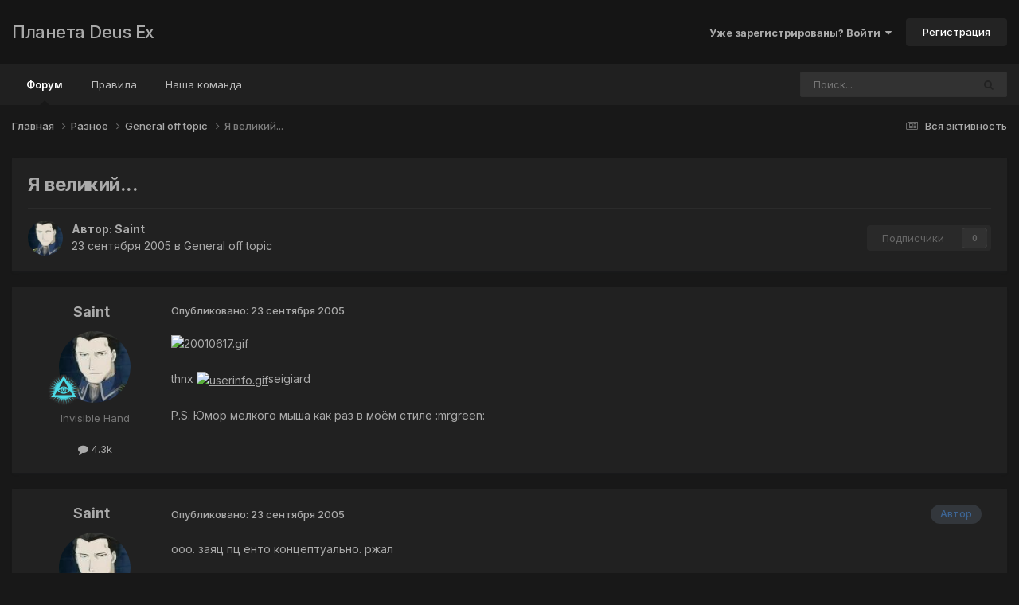

--- FILE ---
content_type: text/html;charset=UTF-8
request_url: https://planetdeusex.ru/forum/topic/668-%D1%8F-%D0%B2%D0%B5%D0%BB%D0%B8%D0%BA%D0%B8%D0%B9/
body_size: 9983
content:
<!DOCTYPE html>
<html lang="ru-RU" dir="ltr">
	<head>
		<meta charset="utf-8">
        
		<title>Я великий... - General off topic - Планета Deus Ex</title>
		
		
		
		

	<meta name="viewport" content="width=device-width, initial-scale=1">


	
	


	<meta name="twitter:card" content="summary" />




	
		
			
				<meta property="og:title" content="Я великий...">
			
		
	

	
		
			
				<meta property="og:type" content="website">
			
		
	

	
		
			
				<meta property="og:url" content="https://planetdeusex.ru/forum/topic/668-%D1%8F-%D0%B2%D0%B5%D0%BB%D0%B8%D0%BA%D0%B8%D0%B9/">
			
		
	

	
		
			
				<meta name="description" content="thnx seigiard P.S. Юмор мелкого мыша как раз в моём стиле :mrgreen:">
			
		
	

	
		
			
				<meta property="og:description" content="thnx seigiard P.S. Юмор мелкого мыша как раз в моём стиле :mrgreen:">
			
		
	

	
		
			
				<meta property="og:updated_time" content="2006-02-02T14:08:29Z">
			
		
	

	
		
			
				<meta property="og:site_name" content="Планета Deus Ex">
			
		
	

	
		
			
				<meta property="og:locale" content="ru_RU">
			
		
	


	
		<link rel="canonical" href="https://planetdeusex.ru/forum/topic/668-%D1%8F-%D0%B2%D0%B5%D0%BB%D0%B8%D0%BA%D0%B8%D0%B9/" />
	





<link rel="manifest" href="https://planetdeusex.ru/forum/manifest.webmanifest/">
<meta name="msapplication-config" content="https://planetdeusex.ru/forum/browserconfig.xml/">
<meta name="msapplication-starturl" content="/">
<meta name="application-name" content="Планета Deus Ex">
<meta name="apple-mobile-web-app-title" content="Планета Deus Ex">

	<meta name="theme-color" content="#151515">










<link rel="preload" href="//planetdeusex.ru/forum/applications/core/interface/font/fontawesome-webfont.woff2?v=4.7.0" as="font" crossorigin="anonymous">
		


	<link rel="preconnect" href="https://fonts.googleapis.com">
	<link rel="preconnect" href="https://fonts.gstatic.com" crossorigin>
	
		<link href="https://fonts.googleapis.com/css2?family=Inter:wght@300;400;500;600;700&display=swap" rel="stylesheet">
	



	<link rel='stylesheet' href='https://planetdeusex.ru/forum/uploads/css_built_12/341e4a57816af3ba440d891ca87450ff_framework.css?v=96cfce7e4b1759653871' media='all'>

	<link rel='stylesheet' href='https://planetdeusex.ru/forum/uploads/css_built_12/05e81b71abe4f22d6eb8d1a929494829_responsive.css?v=96cfce7e4b1759653871' media='all'>

	<link rel='stylesheet' href='https://planetdeusex.ru/forum/uploads/css_built_12/20446cf2d164adcc029377cb04d43d17_flags.css?v=96cfce7e4b1759653871' media='all'>

	<link rel='stylesheet' href='https://planetdeusex.ru/forum/uploads/css_built_12/90eb5adf50a8c640f633d47fd7eb1778_core.css?v=96cfce7e4b1759653871' media='all'>

	<link rel='stylesheet' href='https://planetdeusex.ru/forum/uploads/css_built_12/5a0da001ccc2200dc5625c3f3934497d_core_responsive.css?v=96cfce7e4b1759653871' media='all'>

	<link rel='stylesheet' href='https://planetdeusex.ru/forum/uploads/css_built_12/62e269ced0fdab7e30e026f1d30ae516_forums.css?v=96cfce7e4b1759653871' media='all'>

	<link rel='stylesheet' href='https://planetdeusex.ru/forum/uploads/css_built_12/76e62c573090645fb99a15a363d8620e_forums_responsive.css?v=96cfce7e4b1759653871' media='all'>

	<link rel='stylesheet' href='https://planetdeusex.ru/forum/uploads/css_built_12/ebdea0c6a7dab6d37900b9190d3ac77b_topics.css?v=96cfce7e4b1759653871' media='all'>





<link rel='stylesheet' href='https://planetdeusex.ru/forum/uploads/css_built_12/258adbb6e4f3e83cd3b355f84e3fa002_custom.css?v=96cfce7e4b1759653871' media='all'>




		
		

	</head>
	<body class='ipsApp ipsApp_front ipsJS_none ipsClearfix' data-controller='core.front.core.app' data-message="" data-pageApp='forums' data-pageLocation='front' data-pageModule='forums' data-pageController='topic' data-pageID='668'  >
		
        

        

		<a href='#ipsLayout_mainArea' class='ipsHide' title='Перейти к основной публикации' accesskey='m'>Перейти к публикации</a>
		





		<div id='ipsLayout_header' class='ipsClearfix'>
			<header>
				<div class='ipsLayout_container'>
					

<a href='https://planetdeusex.ru/forum/' id='elSiteTitle' accesskey='1'>Планета Deus Ex</a>

					
						

	<ul id='elUserNav' class='ipsList_inline cSignedOut ipsResponsive_showDesktop'>
		
        
		
        
        
            
            <li id='elSignInLink'>
                <a href='https://planetdeusex.ru/forum/login/' data-ipsMenu-closeOnClick="false" data-ipsMenu id='elUserSignIn'>
                    Уже зарегистрированы? Войти &nbsp;<i class='fa fa-caret-down'></i>
                </a>
                
<div id='elUserSignIn_menu' class='ipsMenu ipsMenu_auto ipsHide'>
	<form accept-charset='utf-8' method='post' action='https://planetdeusex.ru/forum/login/'>
		<input type="hidden" name="csrfKey" value="f49967eb95a8012bbb9382ee42b89c62">
		<input type="hidden" name="ref" value="aHR0cHM6Ly9wbGFuZXRkZXVzZXgucnUvZm9ydW0vdG9waWMvNjY4LSVEMSU4Ri0lRDAlQjIlRDAlQjUlRDAlQkIlRDAlQjglRDAlQkElRDAlQjglRDAlQjkv">
		<div data-role="loginForm">
			
			
			
				
<div class="ipsPad ipsForm ipsForm_vertical">
	<h4 class="ipsType_sectionHead">Войти</h4>
	<br><br>
	<ul class='ipsList_reset'>
		<li class="ipsFieldRow ipsFieldRow_noLabel ipsFieldRow_fullWidth">
			
			
				<input type="text" placeholder="Имя пользователя или email-адрес" name="auth" autocomplete="email">
			
		</li>
		<li class="ipsFieldRow ipsFieldRow_noLabel ipsFieldRow_fullWidth">
			<input type="password" placeholder="Пароль" name="password" autocomplete="current-password">
		</li>
		<li class="ipsFieldRow ipsFieldRow_checkbox ipsClearfix">
			<span class="ipsCustomInput">
				<input type="checkbox" name="remember_me" id="remember_me_checkbox" value="1" checked aria-checked="true">
				<span></span>
			</span>
			<div class="ipsFieldRow_content">
				<label class="ipsFieldRow_label" for="remember_me_checkbox">Запомнить меня</label>
				<span class="ipsFieldRow_desc">Не рекомендуется на общедоступных компьютерах</span>
			</div>
		</li>
		<li class="ipsFieldRow ipsFieldRow_fullWidth">
			<button type="submit" name="_processLogin" value="usernamepassword" class="ipsButton ipsButton_primary ipsButton_small" id="elSignIn_submit">Войти</button>
			
				<p class="ipsType_right ipsType_small">
					
						<a href='https://planetdeusex.ru/forum/lostpassword/' >
					
					Забыли пароль?</a>
				</p>
			
		</li>
	</ul>
</div>
			
		</div>
	</form>
</div>
            </li>
            
        
		
			<li>
				
					<a href='https://planetdeusex.ru/forum/register/' data-ipsDialog data-ipsDialog-size='narrow' data-ipsDialog-title='Регистрация' id='elRegisterButton' class='ipsButton ipsButton_normal ipsButton_primary'>Регистрация</a>
				
			</li>
		
	</ul>

						
<ul class='ipsMobileHamburger ipsList_reset ipsResponsive_hideDesktop'>
	<li data-ipsDrawer data-ipsDrawer-drawerElem='#elMobileDrawer'>
		<a href='#'>
			
			
				
			
			
			
			<i class='fa fa-navicon'></i>
		</a>
	</li>
</ul>
					
				</div>
			</header>
			

	<nav data-controller='core.front.core.navBar' class='ipsNavBar_noSubBars ipsResponsive_showDesktop'>
		<div class='ipsNavBar_primary ipsLayout_container ipsNavBar_noSubBars'>
			<ul data-role="primaryNavBar" class='ipsClearfix'>
				


	
		
		
			
		
		<li class='ipsNavBar_active' data-active id='elNavSecondary_10' data-role="navBarItem" data-navApp="forums" data-navExt="Forums">
			
			
				<a href="https://planetdeusex.ru/forum/"  data-navItem-id="10" data-navDefault>
					Форум<span class='ipsNavBar_active__identifier'></span>
				</a>
			
			
		</li>
	
	

	
		
		
		<li  id='elNavSecondary_19' data-role="navBarItem" data-navApp="core" data-navExt="Guidelines">
			
			
				<a href="https://planetdeusex.ru/forum/index.php?showtopic=2672"  data-navItem-id="19" >
					Правила<span class='ipsNavBar_active__identifier'></span>
				</a>
			
			
		</li>
	
	

	
		
		
		<li  id='elNavSecondary_17' data-role="navBarItem" data-navApp="core" data-navExt="StaffDirectory">
			
			
				<a href="https://planetdeusex.ru/forum/staff/"  data-navItem-id="17" >
					Наша команда<span class='ipsNavBar_active__identifier'></span>
				</a>
			
			
		</li>
	
	

				<li class='ipsHide' id='elNavigationMore' data-role='navMore'>
					<a href='#' data-ipsMenu data-ipsMenu-appendTo='#elNavigationMore' id='elNavigationMore_dropdown'>Больше</a>
					<ul class='ipsNavBar_secondary ipsHide' data-role='secondaryNavBar'>
						<li class='ipsHide' id='elNavigationMore_more' data-role='navMore'>
							<a href='#' data-ipsMenu data-ipsMenu-appendTo='#elNavigationMore_more' id='elNavigationMore_more_dropdown'>Больше <i class='fa fa-caret-down'></i></a>
							<ul class='ipsHide ipsMenu ipsMenu_auto' id='elNavigationMore_more_dropdown_menu' data-role='moreDropdown'></ul>
						</li>
					</ul>
				</li>
			</ul>
			

	<div id="elSearchWrapper">
		<div id='elSearch' data-controller="core.front.core.quickSearch">
			<form accept-charset='utf-8' action='//planetdeusex.ru/forum/search/?do=quicksearch' method='post'>
                <input type='search' id='elSearchField' placeholder='Поиск...' name='q' autocomplete='off' aria-label='Поиск'>
                <details class='cSearchFilter'>
                    <summary class='cSearchFilter__text'></summary>
                    <ul class='cSearchFilter__menu'>
                        
                        <li><label><input type="radio" name="type" value="all" ><span class='cSearchFilter__menuText'>Везде</span></label></li>
                        
                            
                                <li><label><input type="radio" name="type" value='contextual_{&quot;type&quot;:&quot;forums_topic&quot;,&quot;nodes&quot;:11}' checked><span class='cSearchFilter__menuText'>В этом разделе</span></label></li>
                            
                                <li><label><input type="radio" name="type" value='contextual_{&quot;type&quot;:&quot;forums_topic&quot;,&quot;item&quot;:668}' checked><span class='cSearchFilter__menuText'>В этой теме</span></label></li>
                            
                        
                        
                            <li><label><input type="radio" name="type" value="forums_topic"><span class='cSearchFilter__menuText'>Темы</span></label></li>
                        
                            <li><label><input type="radio" name="type" value="core_members"><span class='cSearchFilter__menuText'>Пользователи</span></label></li>
                        
                    </ul>
                </details>
				<button class='cSearchSubmit' type="submit" aria-label='Поиск'><i class="fa fa-search"></i></button>
			</form>
		</div>
	</div>

		</div>
	</nav>

			
<ul id='elMobileNav' class='ipsResponsive_hideDesktop' data-controller='core.front.core.mobileNav'>
	
		
			
			
				
				
			
				
					<li id='elMobileBreadcrumb'>
						<a href='https://planetdeusex.ru/forum/forum/11-general-off-topic/'>
							<span>General off topic</span>
						</a>
					</li>
				
				
			
				
				
			
		
	
	
	
	<li >
		<a data-action="defaultStream" href='https://planetdeusex.ru/forum/discover/'><i class="fa fa-newspaper-o" aria-hidden="true"></i></a>
	</li>

	

	
		<li class='ipsJS_show'>
			<a href='https://planetdeusex.ru/forum/search/'><i class='fa fa-search'></i></a>
		</li>
	
</ul>
		</div>
		<main id='ipsLayout_body' class='ipsLayout_container'>
			<div id='ipsLayout_contentArea'>
				<div id='ipsLayout_contentWrapper'>
					
<nav class='ipsBreadcrumb ipsBreadcrumb_top ipsFaded_withHover'>
	

	<ul class='ipsList_inline ipsPos_right'>
		
		<li >
			<a data-action="defaultStream" class='ipsType_light '  href='https://planetdeusex.ru/forum/discover/'><i class="fa fa-newspaper-o" aria-hidden="true"></i> <span>Вся активность</span></a>
		</li>
		
	</ul>

	<ul data-role="breadcrumbList">
		<li>
			<a title="Главная" href='https://planetdeusex.ru/forum/'>
				<span>Главная <i class='fa fa-angle-right'></i></span>
			</a>
		</li>
		
		
			<li>
				
					<a href='https://planetdeusex.ru/forum/forum/24-%D1%80%D0%B0%D0%B7%D0%BD%D0%BE%D0%B5/'>
						<span>Разное <i class='fa fa-angle-right' aria-hidden="true"></i></span>
					</a>
				
			</li>
		
			<li>
				
					<a href='https://planetdeusex.ru/forum/forum/11-general-off-topic/'>
						<span>General off topic <i class='fa fa-angle-right' aria-hidden="true"></i></span>
					</a>
				
			</li>
		
			<li>
				
					Я великий...
				
			</li>
		
	</ul>
</nav>
					
					<div id='ipsLayout_mainArea'>
						
						
						
						

	




						



<div class='ipsPageHeader ipsResponsive_pull ipsBox ipsPadding sm:ipsPadding:half ipsMargin_bottom'>
		
	
	<div class='ipsFlex ipsFlex-ai:center ipsFlex-fw:wrap ipsGap:4'>
		<div class='ipsFlex-flex:11'>
			<h1 class='ipsType_pageTitle ipsContained_container'>
				

				
				
					<span class='ipsType_break ipsContained'>
						<span>Я великий...</span>
					</span>
				
			</h1>
			
			
		</div>
		
	</div>
	<hr class='ipsHr'>
	<div class='ipsPageHeader__meta ipsFlex ipsFlex-jc:between ipsFlex-ai:center ipsFlex-fw:wrap ipsGap:3'>
		<div class='ipsFlex-flex:11'>
			<div class='ipsPhotoPanel ipsPhotoPanel_mini ipsPhotoPanel_notPhone ipsClearfix'>
				


	<a href="https://planetdeusex.ru/forum/profile/12185-saint/" rel="nofollow" data-ipsHover data-ipsHover-width="370" data-ipsHover-target="https://planetdeusex.ru/forum/profile/12185-saint/?do=hovercard" class="ipsUserPhoto ipsUserPhoto_mini" title="Перейти в профиль Saint">
		<img src='https://planetdeusex.ru/forum/uploads/profile/photo-thumb-12185.jpg' alt='Saint' loading="lazy">
	</a>

				<div>
					<p class='ipsType_reset ipsType_blendLinks'>
						<span class='ipsType_normal'>
						
							<strong>Автор: 


<a href='https://planetdeusex.ru/forum/profile/12185-saint/' rel="nofollow" data-ipsHover data-ipsHover-width='370' data-ipsHover-target='https://planetdeusex.ru/forum/profile/12185-saint/?do=hovercard&amp;referrer=https%253A%252F%252Fplanetdeusex.ru%252Fforum%252Ftopic%252F668-%2525D1%25258F-%2525D0%2525B2%2525D0%2525B5%2525D0%2525BB%2525D0%2525B8%2525D0%2525BA%2525D0%2525B8%2525D0%2525B9%252F' title="Перейти в профиль Saint" class="ipsType_break">Saint</a></strong><br />
							<span class='ipsType_light'><time datetime='2005-09-23T06:49:14Z' title='09/23/05 06:49' data-short='20 г'>23 сентября 2005</time> в <a href="https://planetdeusex.ru/forum/forum/11-general-off-topic/">General off topic</a></span>
						
						</span>
					</p>
				</div>
			</div>
		</div>
		
			<div class='ipsFlex-flex:01 ipsResponsive_hidePhone'>
				<div class='ipsShareLinks'>
					
					
                    

					



					

<div data-followApp='forums' data-followArea='topic' data-followID='668' data-controller='core.front.core.followButton'>
	

	<a href='https://planetdeusex.ru/forum/login/' rel="nofollow" class="ipsFollow ipsPos_middle ipsButton ipsButton_light ipsButton_verySmall ipsButton_disabled" data-role="followButton" data-ipsTooltip title='Войдите, чтобы подписаться'>
		<span>Подписчики</span>
		<span class='ipsCommentCount'>0</span>
	</a>

</div>
				</div>
			</div>
					
	</div>
	
	
</div>








<div class='ipsClearfix'>
	<ul class="ipsToolList ipsToolList_horizontal ipsClearfix ipsSpacer_both ipsResponsive_hidePhone">
		
		
		
	</ul>
</div>

<div id='comments' data-controller='core.front.core.commentFeed,forums.front.topic.view, core.front.core.ignoredComments' data-autoPoll data-baseURL='https://planetdeusex.ru/forum/topic/668-%D1%8F-%D0%B2%D0%B5%D0%BB%D0%B8%D0%BA%D0%B8%D0%B9/' data-lastPage data-feedID='topic-668' class='cTopic ipsClear ipsSpacer_top'>
	
			
	

	

<div data-controller='core.front.core.recommendedComments' data-url='https://planetdeusex.ru/forum/topic/668-%D1%8F-%D0%B2%D0%B5%D0%BB%D0%B8%D0%BA%D0%B8%D0%B9/?recommended=comments' class='ipsRecommendedComments ipsHide'>
	<div data-role="recommendedComments">
		<h2 class='ipsType_sectionHead ipsType_large ipsType_bold ipsMargin_bottom'>Рекомендованные сообщения</h2>
		
	</div>
</div>
	
	<div id="elPostFeed" data-role='commentFeed' data-controller='core.front.core.moderation' >
		<form action="https://planetdeusex.ru/forum/topic/668-%D1%8F-%D0%B2%D0%B5%D0%BB%D0%B8%D0%BA%D0%B8%D0%B9/?csrfKey=f49967eb95a8012bbb9382ee42b89c62&amp;do=multimodComment" method="post" data-ipsPageAction data-role='moderationTools'>
			
			
				

					

					
					



<a id='findComment-11292'></a>
<a id='comment-11292'></a>
<article  id='elComment_11292' class='cPost ipsBox ipsResponsive_pull  ipsComment  ipsComment_parent ipsClearfix ipsClear ipsColumns ipsColumns_noSpacing ipsColumns_collapsePhone    '>
	

	

	<div class='cAuthorPane_mobile ipsResponsive_showPhone'>
		<div class='cAuthorPane_photo'>
			<div class='cAuthorPane_photoWrap'>
				


	<a href="https://planetdeusex.ru/forum/profile/12185-saint/" rel="nofollow" data-ipsHover data-ipsHover-width="370" data-ipsHover-target="https://planetdeusex.ru/forum/profile/12185-saint/?do=hovercard" class="ipsUserPhoto ipsUserPhoto_large" title="Перейти в профиль Saint">
		<img src='https://planetdeusex.ru/forum/uploads/profile/photo-thumb-12185.jpg' alt='Saint' loading="lazy">
	</a>

				
				
					<a href="https://planetdeusex.ru/forum/profile/12185-saint/badges/" rel="nofollow">
						
<img src='https://planetdeusex.ru/forum/uploads/monthly_2021_09/deus.png.ca10d5e645672dcff5257c69c0c42ed3.png' loading="lazy" alt="Deus" class="cAuthorPane_badge cAuthorPane_badge--rank ipsOutline ipsOutline:2px" data-ipsTooltip title="Звание: Deus (14/14)">
					</a>
				
			</div>
		</div>
		<div class='cAuthorPane_content'>
			<h3 class='ipsType_sectionHead cAuthorPane_author ipsType_break ipsType_blendLinks ipsFlex ipsFlex-ai:center'>
				


<a href='https://planetdeusex.ru/forum/profile/12185-saint/' rel="nofollow" data-ipsHover data-ipsHover-width='370' data-ipsHover-target='https://planetdeusex.ru/forum/profile/12185-saint/?do=hovercard&amp;referrer=https%253A%252F%252Fplanetdeusex.ru%252Fforum%252Ftopic%252F668-%2525D1%25258F-%2525D0%2525B2%2525D0%2525B5%2525D0%2525BB%2525D0%2525B8%2525D0%2525BA%2525D0%2525B8%2525D0%2525B9%252F' title="Перейти в профиль Saint" class="ipsType_break"><span style='color:#777777'>Saint</span></a>
			</h3>
			<div class='ipsType_light ipsType_reset'>
			    <a href='https://planetdeusex.ru/forum/topic/668-%D1%8F-%D0%B2%D0%B5%D0%BB%D0%B8%D0%BA%D0%B8%D0%B9/#findComment-11292' rel="nofollow" class='ipsType_blendLinks'>Опубликовано: <time datetime='2005-09-23T06:49:14Z' title='09/23/05 06:49' data-short='20 г'>23 сентября 2005</time></a>
				
			</div>
		</div>
	</div>
	<aside class='ipsComment_author cAuthorPane ipsColumn ipsColumn_medium ipsResponsive_hidePhone'>
		<h3 class='ipsType_sectionHead cAuthorPane_author ipsType_blendLinks ipsType_break'><strong>


<a href='https://planetdeusex.ru/forum/profile/12185-saint/' rel="nofollow" data-ipsHover data-ipsHover-width='370' data-ipsHover-target='https://planetdeusex.ru/forum/profile/12185-saint/?do=hovercard&amp;referrer=https%253A%252F%252Fplanetdeusex.ru%252Fforum%252Ftopic%252F668-%2525D1%25258F-%2525D0%2525B2%2525D0%2525B5%2525D0%2525BB%2525D0%2525B8%2525D0%2525BA%2525D0%2525B8%2525D0%2525B9%252F' title="Перейти в профиль Saint" class="ipsType_break">Saint</a></strong>
			
		</h3>
		<ul class='cAuthorPane_info ipsList_reset'>
			<li data-role='photo' class='cAuthorPane_photo'>
				<div class='cAuthorPane_photoWrap'>
					


	<a href="https://planetdeusex.ru/forum/profile/12185-saint/" rel="nofollow" data-ipsHover data-ipsHover-width="370" data-ipsHover-target="https://planetdeusex.ru/forum/profile/12185-saint/?do=hovercard" class="ipsUserPhoto ipsUserPhoto_large" title="Перейти в профиль Saint">
		<img src='https://planetdeusex.ru/forum/uploads/profile/photo-thumb-12185.jpg' alt='Saint' loading="lazy">
	</a>

					
					
						
<img src='https://planetdeusex.ru/forum/uploads/monthly_2021_09/deus.png.ca10d5e645672dcff5257c69c0c42ed3.png' loading="lazy" alt="Deus" class="cAuthorPane_badge cAuthorPane_badge--rank ipsOutline ipsOutline:2px" data-ipsTooltip title="Звание: Deus (14/14)">
					
				</div>
			</li>
			
				<li data-role='group'><span style='color:#777777'>Invisible Hand</span></li>
				
			
			
				<li data-role='stats' class='ipsMargin_top'>
					<ul class="ipsList_reset ipsType_light ipsFlex ipsFlex-ai:center ipsFlex-jc:center ipsGap_row:2 cAuthorPane_stats">
						<li>
							
								<a href="https://planetdeusex.ru/forum/profile/12185-saint/content/" rel="nofollow" title="4290 публикаций" data-ipsTooltip class="ipsType_blendLinks">
							
								<i class="fa fa-comment"></i> 4.3k
							
								</a>
							
						</li>
						
					</ul>
				</li>
			
			
				

			
		</ul>
	</aside>
	<div class='ipsColumn ipsColumn_fluid ipsMargin:none'>
		

<div id='comment-11292_wrap' data-controller='core.front.core.comment' data-commentApp='forums' data-commentType='forums' data-commentID="11292" data-quoteData='{&quot;userid&quot;:12185,&quot;username&quot;:&quot;Saint&quot;,&quot;timestamp&quot;:1127458154,&quot;contentapp&quot;:&quot;forums&quot;,&quot;contenttype&quot;:&quot;forums&quot;,&quot;contentid&quot;:668,&quot;contentclass&quot;:&quot;forums_Topic&quot;,&quot;contentcommentid&quot;:11292}' class='ipsComment_content ipsType_medium'>

	<div class='ipsComment_meta ipsType_light ipsFlex ipsFlex-ai:center ipsFlex-jc:between ipsFlex-fd:row-reverse'>
		<div class='ipsType_light ipsType_reset ipsType_blendLinks ipsComment_toolWrap'>
			<div class='ipsResponsive_hidePhone ipsComment_badges'>
				<ul class='ipsList_reset ipsFlex ipsFlex-jc:end ipsFlex-fw:wrap ipsGap:2 ipsGap_row:1'>
					
					
					
					
					
				</ul>
			</div>
			<ul class='ipsList_reset ipsComment_tools'>
				<li>
					<a href='#elControls_11292_menu' class='ipsComment_ellipsis' id='elControls_11292' title='Дополнительно...' data-ipsMenu data-ipsMenu-appendTo='#comment-11292_wrap'><i class='fa fa-ellipsis-h'></i></a>
					<ul id='elControls_11292_menu' class='ipsMenu ipsMenu_narrow ipsHide'>
						
						
                        
						
						
						
							
								
							
							
							
							
							
							
						
					</ul>
				</li>
				
			</ul>
		</div>

		<div class='ipsType_reset ipsResponsive_hidePhone'>
		   
		   Опубликовано: <time datetime='2005-09-23T06:49:14Z' title='09/23/05 06:49' data-short='20 г'>23 сентября 2005</time>
		   
			
			<span class='ipsResponsive_hidePhone'>
				
				
			</span>
		</div>
	</div>

	

    

	<div class='cPost_contentWrap'>
		
		<div data-role='commentContent' class='ipsType_normal ipsType_richText ipsPadding_bottom ipsContained' data-controller='core.front.core.lightboxedImages'>
			<p><img alt="20010617.gif" src="//planetdeusex.ru/forum/applications/core/interface/js/spacer.png" data-src="http://tony2001.phpclub.net/img/swine/20010617.gif"></p><p> </p><p>thnx <a href="http://www.livejournal.com/userinfo.bml?user=seigiard" rel="external nofollow"><img alt="userinfo.gif" src="//planetdeusex.ru/forum/applications/core/interface/js/spacer.png" data-src="http://stat.livejournal.com/img/userinfo.gif">seigiard</a></p><p> </p><p>P.S. Юмор мелкого мыша как раз в моём стиле  :mrgreen:</p>

			
		</div>

		

		
			

		
	</div>

	
    
</div>
	</div>
</article>
					
					
					
				

					

					
					



<a id='findComment-11294'></a>
<a id='comment-11294'></a>
<article  id='elComment_11294' class='cPost ipsBox ipsResponsive_pull  ipsComment  ipsComment_parent ipsClearfix ipsClear ipsColumns ipsColumns_noSpacing ipsColumns_collapsePhone    '>
	

	

	<div class='cAuthorPane_mobile ipsResponsive_showPhone'>
		<div class='cAuthorPane_photo'>
			<div class='cAuthorPane_photoWrap'>
				


	<a href="https://planetdeusex.ru/forum/profile/12185-saint/" rel="nofollow" data-ipsHover data-ipsHover-width="370" data-ipsHover-target="https://planetdeusex.ru/forum/profile/12185-saint/?do=hovercard" class="ipsUserPhoto ipsUserPhoto_large" title="Перейти в профиль Saint">
		<img src='https://planetdeusex.ru/forum/uploads/profile/photo-thumb-12185.jpg' alt='Saint' loading="lazy">
	</a>

				
				
					<a href="https://planetdeusex.ru/forum/profile/12185-saint/badges/" rel="nofollow">
						
<img src='https://planetdeusex.ru/forum/uploads/monthly_2021_09/deus.png.ca10d5e645672dcff5257c69c0c42ed3.png' loading="lazy" alt="Deus" class="cAuthorPane_badge cAuthorPane_badge--rank ipsOutline ipsOutline:2px" data-ipsTooltip title="Звание: Deus (14/14)">
					</a>
				
			</div>
		</div>
		<div class='cAuthorPane_content'>
			<h3 class='ipsType_sectionHead cAuthorPane_author ipsType_break ipsType_blendLinks ipsFlex ipsFlex-ai:center'>
				


<a href='https://planetdeusex.ru/forum/profile/12185-saint/' rel="nofollow" data-ipsHover data-ipsHover-width='370' data-ipsHover-target='https://planetdeusex.ru/forum/profile/12185-saint/?do=hovercard&amp;referrer=https%253A%252F%252Fplanetdeusex.ru%252Fforum%252Ftopic%252F668-%2525D1%25258F-%2525D0%2525B2%2525D0%2525B5%2525D0%2525BB%2525D0%2525B8%2525D0%2525BA%2525D0%2525B8%2525D0%2525B9%252F' title="Перейти в профиль Saint" class="ipsType_break"><span style='color:#777777'>Saint</span></a>
			</h3>
			<div class='ipsType_light ipsType_reset'>
			    <a href='https://planetdeusex.ru/forum/topic/668-%D1%8F-%D0%B2%D0%B5%D0%BB%D0%B8%D0%BA%D0%B8%D0%B9/#findComment-11294' rel="nofollow" class='ipsType_blendLinks'>Опубликовано: <time datetime='2005-09-23T10:12:25Z' title='09/23/05 10:12' data-short='20 г'>23 сентября 2005</time></a>
				
			</div>
		</div>
	</div>
	<aside class='ipsComment_author cAuthorPane ipsColumn ipsColumn_medium ipsResponsive_hidePhone'>
		<h3 class='ipsType_sectionHead cAuthorPane_author ipsType_blendLinks ipsType_break'><strong>


<a href='https://planetdeusex.ru/forum/profile/12185-saint/' rel="nofollow" data-ipsHover data-ipsHover-width='370' data-ipsHover-target='https://planetdeusex.ru/forum/profile/12185-saint/?do=hovercard&amp;referrer=https%253A%252F%252Fplanetdeusex.ru%252Fforum%252Ftopic%252F668-%2525D1%25258F-%2525D0%2525B2%2525D0%2525B5%2525D0%2525BB%2525D0%2525B8%2525D0%2525BA%2525D0%2525B8%2525D0%2525B9%252F' title="Перейти в профиль Saint" class="ipsType_break">Saint</a></strong>
			
		</h3>
		<ul class='cAuthorPane_info ipsList_reset'>
			<li data-role='photo' class='cAuthorPane_photo'>
				<div class='cAuthorPane_photoWrap'>
					


	<a href="https://planetdeusex.ru/forum/profile/12185-saint/" rel="nofollow" data-ipsHover data-ipsHover-width="370" data-ipsHover-target="https://planetdeusex.ru/forum/profile/12185-saint/?do=hovercard" class="ipsUserPhoto ipsUserPhoto_large" title="Перейти в профиль Saint">
		<img src='https://planetdeusex.ru/forum/uploads/profile/photo-thumb-12185.jpg' alt='Saint' loading="lazy">
	</a>

					
					
						
<img src='https://planetdeusex.ru/forum/uploads/monthly_2021_09/deus.png.ca10d5e645672dcff5257c69c0c42ed3.png' loading="lazy" alt="Deus" class="cAuthorPane_badge cAuthorPane_badge--rank ipsOutline ipsOutline:2px" data-ipsTooltip title="Звание: Deus (14/14)">
					
				</div>
			</li>
			
				<li data-role='group'><span style='color:#777777'>Invisible Hand</span></li>
				
			
			
				<li data-role='stats' class='ipsMargin_top'>
					<ul class="ipsList_reset ipsType_light ipsFlex ipsFlex-ai:center ipsFlex-jc:center ipsGap_row:2 cAuthorPane_stats">
						<li>
							
								<a href="https://planetdeusex.ru/forum/profile/12185-saint/content/" rel="nofollow" title="4290 публикаций" data-ipsTooltip class="ipsType_blendLinks">
							
								<i class="fa fa-comment"></i> 4.3k
							
								</a>
							
						</li>
						
					</ul>
				</li>
			
			
				

			
		</ul>
	</aside>
	<div class='ipsColumn ipsColumn_fluid ipsMargin:none'>
		

<div id='comment-11294_wrap' data-controller='core.front.core.comment' data-commentApp='forums' data-commentType='forums' data-commentID="11294" data-quoteData='{&quot;userid&quot;:12185,&quot;username&quot;:&quot;Saint&quot;,&quot;timestamp&quot;:1127470345,&quot;contentapp&quot;:&quot;forums&quot;,&quot;contenttype&quot;:&quot;forums&quot;,&quot;contentid&quot;:668,&quot;contentclass&quot;:&quot;forums_Topic&quot;,&quot;contentcommentid&quot;:11294}' class='ipsComment_content ipsType_medium'>

	<div class='ipsComment_meta ipsType_light ipsFlex ipsFlex-ai:center ipsFlex-jc:between ipsFlex-fd:row-reverse'>
		<div class='ipsType_light ipsType_reset ipsType_blendLinks ipsComment_toolWrap'>
			<div class='ipsResponsive_hidePhone ipsComment_badges'>
				<ul class='ipsList_reset ipsFlex ipsFlex-jc:end ipsFlex-fw:wrap ipsGap:2 ipsGap_row:1'>
					
						<li><strong class="ipsBadge ipsBadge_large ipsComment_authorBadge">Автор</strong></li>
					
					
					
					
					
				</ul>
			</div>
			<ul class='ipsList_reset ipsComment_tools'>
				<li>
					<a href='#elControls_11294_menu' class='ipsComment_ellipsis' id='elControls_11294' title='Дополнительно...' data-ipsMenu data-ipsMenu-appendTo='#comment-11294_wrap'><i class='fa fa-ellipsis-h'></i></a>
					<ul id='elControls_11294_menu' class='ipsMenu ipsMenu_narrow ipsHide'>
						
						
                        
						
						
						
							
								
							
							
							
							
							
							
						
					</ul>
				</li>
				
			</ul>
		</div>

		<div class='ipsType_reset ipsResponsive_hidePhone'>
		   
		   Опубликовано: <time datetime='2005-09-23T10:12:25Z' title='09/23/05 10:12' data-short='20 г'>23 сентября 2005</time>
		   
			
			<span class='ipsResponsive_hidePhone'>
				
				
			</span>
		</div>
	</div>

	

    

	<div class='cPost_contentWrap'>
		
		<div data-role='commentContent' class='ipsType_normal ipsType_richText ipsPadding_bottom ipsContained' data-controller='core.front.core.lightboxedImages'>
			<p>ооо. заяц пц енто концептуально. ржал</p>

			
		</div>

		

		
			

		
	</div>

	
    
</div>
	</div>
</article>
					
						<ul class='ipsTopicMeta'>
							
							
								<li class="ipsTopicMeta__item ipsTopicMeta__item--time">
									4 месяца спустя...
								</li>
							
						</ul>
					
					
					
				

					

					
					



<a id='findComment-16280'></a>
<a id='comment-16280'></a>
<article  id='elComment_16280' class='cPost ipsBox ipsResponsive_pull  ipsComment  ipsComment_parent ipsClearfix ipsClear ipsColumns ipsColumns_noSpacing ipsColumns_collapsePhone    '>
	

	

	<div class='cAuthorPane_mobile ipsResponsive_showPhone'>
		<div class='cAuthorPane_photo'>
			<div class='cAuthorPane_photoWrap'>
				


	<a href="https://planetdeusex.ru/forum/profile/12185-saint/" rel="nofollow" data-ipsHover data-ipsHover-width="370" data-ipsHover-target="https://planetdeusex.ru/forum/profile/12185-saint/?do=hovercard" class="ipsUserPhoto ipsUserPhoto_large" title="Перейти в профиль Saint">
		<img src='https://planetdeusex.ru/forum/uploads/profile/photo-thumb-12185.jpg' alt='Saint' loading="lazy">
	</a>

				
				
					<a href="https://planetdeusex.ru/forum/profile/12185-saint/badges/" rel="nofollow">
						
<img src='https://planetdeusex.ru/forum/uploads/monthly_2021_09/deus.png.ca10d5e645672dcff5257c69c0c42ed3.png' loading="lazy" alt="Deus" class="cAuthorPane_badge cAuthorPane_badge--rank ipsOutline ipsOutline:2px" data-ipsTooltip title="Звание: Deus (14/14)">
					</a>
				
			</div>
		</div>
		<div class='cAuthorPane_content'>
			<h3 class='ipsType_sectionHead cAuthorPane_author ipsType_break ipsType_blendLinks ipsFlex ipsFlex-ai:center'>
				


<a href='https://planetdeusex.ru/forum/profile/12185-saint/' rel="nofollow" data-ipsHover data-ipsHover-width='370' data-ipsHover-target='https://planetdeusex.ru/forum/profile/12185-saint/?do=hovercard&amp;referrer=https%253A%252F%252Fplanetdeusex.ru%252Fforum%252Ftopic%252F668-%2525D1%25258F-%2525D0%2525B2%2525D0%2525B5%2525D0%2525BB%2525D0%2525B8%2525D0%2525BA%2525D0%2525B8%2525D0%2525B9%252F' title="Перейти в профиль Saint" class="ipsType_break"><span style='color:#777777'>Saint</span></a>
			</h3>
			<div class='ipsType_light ipsType_reset'>
			    <a href='https://planetdeusex.ru/forum/topic/668-%D1%8F-%D0%B2%D0%B5%D0%BB%D0%B8%D0%BA%D0%B8%D0%B9/#findComment-16280' rel="nofollow" class='ipsType_blendLinks'>Опубликовано: <time datetime='2006-02-02T14:08:29Z' title='02/02/06 14:08' data-short='19 г'>2 февраля 2006</time></a>
				
			</div>
		</div>
	</div>
	<aside class='ipsComment_author cAuthorPane ipsColumn ipsColumn_medium ipsResponsive_hidePhone'>
		<h3 class='ipsType_sectionHead cAuthorPane_author ipsType_blendLinks ipsType_break'><strong>


<a href='https://planetdeusex.ru/forum/profile/12185-saint/' rel="nofollow" data-ipsHover data-ipsHover-width='370' data-ipsHover-target='https://planetdeusex.ru/forum/profile/12185-saint/?do=hovercard&amp;referrer=https%253A%252F%252Fplanetdeusex.ru%252Fforum%252Ftopic%252F668-%2525D1%25258F-%2525D0%2525B2%2525D0%2525B5%2525D0%2525BB%2525D0%2525B8%2525D0%2525BA%2525D0%2525B8%2525D0%2525B9%252F' title="Перейти в профиль Saint" class="ipsType_break">Saint</a></strong>
			
		</h3>
		<ul class='cAuthorPane_info ipsList_reset'>
			<li data-role='photo' class='cAuthorPane_photo'>
				<div class='cAuthorPane_photoWrap'>
					


	<a href="https://planetdeusex.ru/forum/profile/12185-saint/" rel="nofollow" data-ipsHover data-ipsHover-width="370" data-ipsHover-target="https://planetdeusex.ru/forum/profile/12185-saint/?do=hovercard" class="ipsUserPhoto ipsUserPhoto_large" title="Перейти в профиль Saint">
		<img src='https://planetdeusex.ru/forum/uploads/profile/photo-thumb-12185.jpg' alt='Saint' loading="lazy">
	</a>

					
					
						
<img src='https://planetdeusex.ru/forum/uploads/monthly_2021_09/deus.png.ca10d5e645672dcff5257c69c0c42ed3.png' loading="lazy" alt="Deus" class="cAuthorPane_badge cAuthorPane_badge--rank ipsOutline ipsOutline:2px" data-ipsTooltip title="Звание: Deus (14/14)">
					
				</div>
			</li>
			
				<li data-role='group'><span style='color:#777777'>Invisible Hand</span></li>
				
			
			
				<li data-role='stats' class='ipsMargin_top'>
					<ul class="ipsList_reset ipsType_light ipsFlex ipsFlex-ai:center ipsFlex-jc:center ipsGap_row:2 cAuthorPane_stats">
						<li>
							
								<a href="https://planetdeusex.ru/forum/profile/12185-saint/content/" rel="nofollow" title="4290 публикаций" data-ipsTooltip class="ipsType_blendLinks">
							
								<i class="fa fa-comment"></i> 4.3k
							
								</a>
							
						</li>
						
					</ul>
				</li>
			
			
				

			
		</ul>
	</aside>
	<div class='ipsColumn ipsColumn_fluid ipsMargin:none'>
		

<div id='comment-16280_wrap' data-controller='core.front.core.comment' data-commentApp='forums' data-commentType='forums' data-commentID="16280" data-quoteData='{&quot;userid&quot;:12185,&quot;username&quot;:&quot;Saint&quot;,&quot;timestamp&quot;:1138889309,&quot;contentapp&quot;:&quot;forums&quot;,&quot;contenttype&quot;:&quot;forums&quot;,&quot;contentid&quot;:668,&quot;contentclass&quot;:&quot;forums_Topic&quot;,&quot;contentcommentid&quot;:16280}' class='ipsComment_content ipsType_medium'>

	<div class='ipsComment_meta ipsType_light ipsFlex ipsFlex-ai:center ipsFlex-jc:between ipsFlex-fd:row-reverse'>
		<div class='ipsType_light ipsType_reset ipsType_blendLinks ipsComment_toolWrap'>
			<div class='ipsResponsive_hidePhone ipsComment_badges'>
				<ul class='ipsList_reset ipsFlex ipsFlex-jc:end ipsFlex-fw:wrap ipsGap:2 ipsGap_row:1'>
					
						<li><strong class="ipsBadge ipsBadge_large ipsComment_authorBadge">Автор</strong></li>
					
					
					
					
					
				</ul>
			</div>
			<ul class='ipsList_reset ipsComment_tools'>
				<li>
					<a href='#elControls_16280_menu' class='ipsComment_ellipsis' id='elControls_16280' title='Дополнительно...' data-ipsMenu data-ipsMenu-appendTo='#comment-16280_wrap'><i class='fa fa-ellipsis-h'></i></a>
					<ul id='elControls_16280_menu' class='ipsMenu ipsMenu_narrow ipsHide'>
						
						
                        
						
						
						
							
								
							
							
							
							
							
							
						
					</ul>
				</li>
				
			</ul>
		</div>

		<div class='ipsType_reset ipsResponsive_hidePhone'>
		   
		   Опубликовано: <time datetime='2006-02-02T14:08:29Z' title='02/02/06 14:08' data-short='19 г'>2 февраля 2006</time>
		   
			
			<span class='ipsResponsive_hidePhone'>
				
				
			</span>
		</div>
	</div>

	

    

	<div class='cPost_contentWrap'>
		
		<div data-role='commentContent' class='ipsType_normal ipsType_richText ipsPadding_bottom ipsContained' data-controller='core.front.core.lightboxedImages'>
			<img alt="pearls20012211860201.gif" src="//planetdeusex.ru/forum/applications/core/interface/js/spacer.png" data-src="http://dilbert.dp.ua/img/swine/pearls20012211860201.gif">

			
		</div>

		

		
			

		
	</div>

	
    
</div>
	</div>
</article>
					
					
					
				
			
			
<input type="hidden" name="csrfKey" value="f49967eb95a8012bbb9382ee42b89c62" />


		</form>
	</div>

	
	
	
	
	
		<a id='replyForm'></a>
	<div data-role='replyArea' class='cTopicPostArea ipsBox ipsResponsive_pull ipsPadding cTopicPostArea_noSize ipsSpacer_top' >
			
				
				

<div>
	<input type="hidden" name="csrfKey" value="f49967eb95a8012bbb9382ee42b89c62">
	
		<div class='ipsType_center ipsPad cGuestTeaser'>
			
				<h2 class='ipsType_pageTitle'>Создайте аккаунт или войдите в него для комментирования</h2>
				<p class='ipsType_light ipsType_normal ipsType_reset ipsSpacer_top ipsSpacer_half'>Вы должны быть пользователем, чтобы оставить комментарий</p>
			
	
			<div class='ipsBox ipsPad ipsSpacer_top'>
				<div class='ipsGrid ipsGrid_collapsePhone'>
					<div class='ipsGrid_span6 cGuestTeaser_left'>
						<h2 class='ipsType_sectionHead'>Создать аккаунт</h2>
						<p class='ipsType_normal ipsType_reset ipsType_light ipsSpacer_bottom'>Зарегистрируйтесь для получения аккаунта. Это просто!</p>
						
							<a href='https://planetdeusex.ru/forum/register/' class='ipsButton ipsButton_primary ipsButton_small' data-ipsDialog data-ipsDialog-size='narrow' data-ipsDialog-title='Регистрация'>
						
						Зарегистрировать аккаунт</a>
					</div>
					<div class='ipsGrid_span6 cGuestTeaser_right'>
						<h2 class='ipsType_sectionHead'>Войти</h2>
						<p class='ipsType_normal ipsType_reset ipsType_light ipsSpacer_bottom'>Уже зарегистрированы? Войдите здесь.</p>
						<a href='https://planetdeusex.ru/forum/login/?ref=aHR0cHM6Ly9wbGFuZXRkZXVzZXgucnUvZm9ydW0vdG9waWMvNjY4LSVEMSU4Ri0lRDAlQjIlRDAlQjUlRDAlQkIlRDAlQjglRDAlQkElRDAlQjglRDAlQjkvI3JlcGx5Rm9ybQ==' data-ipsDialog data-ipsDialog-size='medium' data-ipsDialog-remoteVerify="false" data-ipsDialog-title="Войти сейчас" class='ipsButton ipsButton_primary ipsButton_small'>Войти сейчас</a>
					</div>
				</div>
			</div>
		</div>
	
</div>
			
		</div>
	

	
		<div class='ipsBox ipsPadding ipsResponsive_pull ipsResponsive_showPhone ipsMargin_top'>
			<div class='ipsShareLinks'>
				
				
                

                

<div data-followApp='forums' data-followArea='topic' data-followID='668' data-controller='core.front.core.followButton'>
	

	<a href='https://planetdeusex.ru/forum/login/' rel="nofollow" class="ipsFollow ipsPos_middle ipsButton ipsButton_light ipsButton_verySmall ipsButton_disabled" data-role="followButton" data-ipsTooltip title='Войдите, чтобы подписаться'>
		<span>Подписчики</span>
		<span class='ipsCommentCount'>0</span>
	</a>

</div>
				
			</div>
		</div>
	
</div>



<div class='ipsPager ipsSpacer_top'>
	<div class="ipsPager_prev">
		
			<a href="https://planetdeusex.ru/forum/forum/11-general-off-topic/" title="Перейти на General off topic" rel="parent">
				<span class="ipsPager_type">Перейти к списку тем</span>
			</a>
		
	</div>
	
</div>


						


					</div>
					


					
<nav class='ipsBreadcrumb ipsBreadcrumb_bottom ipsFaded_withHover'>
	
		


	

	<ul class='ipsList_inline ipsPos_right'>
		
		<li >
			<a data-action="defaultStream" class='ipsType_light '  href='https://planetdeusex.ru/forum/discover/'><i class="fa fa-newspaper-o" aria-hidden="true"></i> <span>Вся активность</span></a>
		</li>
		
	</ul>

	<ul data-role="breadcrumbList">
		<li>
			<a title="Главная" href='https://planetdeusex.ru/forum/'>
				<span>Главная <i class='fa fa-angle-right'></i></span>
			</a>
		</li>
		
		
			<li>
				
					<a href='https://planetdeusex.ru/forum/forum/24-%D1%80%D0%B0%D0%B7%D0%BD%D0%BE%D0%B5/'>
						<span>Разное <i class='fa fa-angle-right' aria-hidden="true"></i></span>
					</a>
				
			</li>
		
			<li>
				
					<a href='https://planetdeusex.ru/forum/forum/11-general-off-topic/'>
						<span>General off topic <i class='fa fa-angle-right' aria-hidden="true"></i></span>
					</a>
				
			</li>
		
			<li>
				
					Я великий...
				
			</li>
		
	</ul>
</nav>
				</div>
			</div>
			
		</main>
		<footer id='ipsLayout_footer' class='ipsClearfix'>
			<div class='ipsLayout_container'>
				
				


<ul class='ipsList_inline ipsType_center ipsSpacer_top' id="elFooterLinks">
	
	
		<li>
			<a href='#elNavLang_menu' id='elNavLang' data-ipsMenu data-ipsMenu-above>Язык <i class='fa fa-caret-down'></i></a>
			<ul id='elNavLang_menu' class='ipsMenu ipsMenu_selectable ipsHide'>
			
				<li class='ipsMenu_item'>
					<form action="//planetdeusex.ru/forum/language/?csrfKey=f49967eb95a8012bbb9382ee42b89c62" method="post">
					<input type="hidden" name="ref" value="aHR0cHM6Ly9wbGFuZXRkZXVzZXgucnUvZm9ydW0vdG9waWMvNjY4LSVEMSU4Ri0lRDAlQjIlRDAlQjUlRDAlQkIlRDAlQjglRDAlQkElRDAlQjglRDAlQjkv">
					<button type='submit' name='id' value='1' class='ipsButton ipsButton_link ipsButton_link_secondary'><i class='ipsFlag ipsFlag-us'></i> English (USA) </button>
					</form>
				</li>
			
				<li class='ipsMenu_item ipsMenu_itemChecked'>
					<form action="//planetdeusex.ru/forum/language/?csrfKey=f49967eb95a8012bbb9382ee42b89c62" method="post">
					<input type="hidden" name="ref" value="aHR0cHM6Ly9wbGFuZXRkZXVzZXgucnUvZm9ydW0vdG9waWMvNjY4LSVEMSU4Ri0lRDAlQjIlRDAlQjUlRDAlQkIlRDAlQjglRDAlQkElRDAlQjglRDAlQjkv">
					<button type='submit' name='id' value='3' class='ipsButton ipsButton_link ipsButton_link_secondary'><i class='ipsFlag ipsFlag-ru'></i> Русский (RU) (По умолчанию)</button>
					</form>
				</li>
			
			</ul>
		</li>
	
	
	
		<li>
			<a href='#elNavTheme_menu' id='elNavTheme' data-ipsMenu data-ipsMenu-above>Стиль <i class='fa fa-caret-down'></i></a>
			<ul id='elNavTheme_menu' class='ipsMenu ipsMenu_selectable ipsHide'>
			
				<li class='ipsMenu_item'>
					<form action="//planetdeusex.ru/forum/theme/?csrfKey=f49967eb95a8012bbb9382ee42b89c62" method="post">
					<input type="hidden" name="ref" value="aHR0cHM6Ly9wbGFuZXRkZXVzZXgucnUvZm9ydW0vdG9waWMvNjY4LSVEMSU4Ri0lRDAlQjIlRDAlQjUlRDAlQkIlRDAlQjglRDAlQkElRDAlQjglRDAlQjkv">
					<button type='submit' name='id' value='1' class='ipsButton ipsButton_link ipsButton_link_secondary'>Light </button>
					</form>
				</li>
			
				<li class='ipsMenu_item ipsMenu_itemChecked'>
					<form action="//planetdeusex.ru/forum/theme/?csrfKey=f49967eb95a8012bbb9382ee42b89c62" method="post">
					<input type="hidden" name="ref" value="aHR0cHM6Ly9wbGFuZXRkZXVzZXgucnUvZm9ydW0vdG9waWMvNjY4LSVEMSU4Ri0lRDAlQjIlRDAlQjUlRDAlQkIlRDAlQjglRDAlQkElRDAlQjglRDAlQjkv">
					<button type='submit' name='id' value='12' class='ipsButton ipsButton_link ipsButton_link_secondary'>Bravo 6 (По умолчанию)</button>
					</form>
				</li>
			
			</ul>
		</li>
	
	
	
	<li><a rel="nofollow" href='https://planetdeusex.ru/forum/cookies/'>Cookies</a></li>

</ul>	


<p id='elCopyright'>
	<span id='elCopyright_userLine'>Планета Deus Ex</span>
	<a rel='nofollow' title='Invision Community' href='https://www.invisioncommunity.com/'>Powered by Invision Community</a>
</p>
			</div>
		</footer>
		
<div id='elMobileDrawer' class='ipsDrawer ipsHide'>
	<div class='ipsDrawer_menu'>
		<a href='#' class='ipsDrawer_close' data-action='close'><span>&times;</span></a>
		<div class='ipsDrawer_content ipsFlex ipsFlex-fd:column'>
			
				<div class='ipsPadding ipsBorder_bottom'>
					<ul class='ipsToolList ipsToolList_vertical'>
						<li>
							<a href='https://planetdeusex.ru/forum/login/' id='elSigninButton_mobile' class='ipsButton ipsButton_light ipsButton_small ipsButton_fullWidth'>Уже зарегистрированы? Войти</a>
						</li>
						
							<li>
								
									<a href='https://planetdeusex.ru/forum/register/' data-ipsDialog data-ipsDialog-size='narrow' data-ipsDialog-title='Регистрация' data-ipsDialog-fixed='true' id='elRegisterButton_mobile' class='ipsButton ipsButton_small ipsButton_fullWidth ipsButton_important'>Регистрация</a>
								
							</li>
						
					</ul>
				</div>
			

			

			<ul class='ipsDrawer_list ipsFlex-flex:11'>
				

				
				
				
				
					
						
						
							<li><a href='https://planetdeusex.ru/forum/' >Форум</a></li>
						
					
				
					
						
						
							<li><a href='https://planetdeusex.ru/forum/index.php?showtopic=2672' >Правила</a></li>
						
					
				
					
						
						
							<li><a href='https://planetdeusex.ru/forum/staff/' >Наша команда</a></li>
						
					
				
				
			</ul>

			
		</div>
	</div>
</div>

<div id='elMobileCreateMenuDrawer' class='ipsDrawer ipsHide'>
	<div class='ipsDrawer_menu'>
		<a href='#' class='ipsDrawer_close' data-action='close'><span>&times;</span></a>
		<div class='ipsDrawer_content ipsSpacer_bottom ipsPad'>
			<ul class='ipsDrawer_list'>
				<li class="ipsDrawer_listTitle ipsType_reset">Создать...</li>
				
			</ul>
		</div>
	</div>
</div>
		
		

	
	<script type='text/javascript'>
		var ipsDebug = false;		
	
		var CKEDITOR_BASEPATH = '//planetdeusex.ru/forum/applications/core/interface/ckeditor/ckeditor/';
	
		var ipsSettings = {
			
			
			cookie_path: "/forum/",
			
			cookie_prefix: "ips4_",
			
			
			cookie_ssl: true,
			
            essential_cookies: ["oauth_authorize","member_id","login_key","clearAutosave","lastSearch","device_key","IPSSessionFront","loggedIn","noCache","hasJS","cookie_consent","cookie_consent_optional","language","forumpass_*"],
			upload_imgURL: "",
			message_imgURL: "",
			notification_imgURL: "",
			baseURL: "//planetdeusex.ru/forum/",
			jsURL: "//planetdeusex.ru/forum/applications/core/interface/js/js.php",
			csrfKey: "f49967eb95a8012bbb9382ee42b89c62",
			antiCache: "96cfce7e4b1759653871",
			jsAntiCache: "96cfce7e4b1768751168",
			disableNotificationSounds: true,
			useCompiledFiles: true,
			links_external: true,
			memberID: 0,
			lazyLoadEnabled: true,
			blankImg: "//planetdeusex.ru/forum/applications/core/interface/js/spacer.png",
			googleAnalyticsEnabled: false,
			matomoEnabled: false,
			viewProfiles: true,
			mapProvider: 'none',
			mapApiKey: '',
			pushPublicKey: null,
			relativeDates: true
		};
		
		
		
		
			ipsSettings['maxImageDimensions'] = {
				width: 1000,
				height: 750
			};
		
		
	</script>





<script type='text/javascript' src='https://planetdeusex.ru/forum/uploads/javascript_global/root_library.js?v=96cfce7e4b1768751168' data-ips></script>


<script type='text/javascript' src='https://planetdeusex.ru/forum/uploads/javascript_global/root_js_lang_3.js?v=96cfce7e4b1768751168' data-ips></script>


<script type='text/javascript' src='https://planetdeusex.ru/forum/uploads/javascript_global/root_framework.js?v=96cfce7e4b1768751168' data-ips></script>


<script type='text/javascript' src='https://planetdeusex.ru/forum/uploads/javascript_core/global_global_core.js?v=96cfce7e4b1768751168' data-ips></script>


<script type='text/javascript' src='https://planetdeusex.ru/forum/uploads/javascript_global/root_front.js?v=96cfce7e4b1768751168' data-ips></script>


<script type='text/javascript' src='https://planetdeusex.ru/forum/uploads/javascript_core/front_front_core.js?v=96cfce7e4b1768751168' data-ips></script>


<script type='text/javascript' src='https://planetdeusex.ru/forum/uploads/javascript_forums/front_front_topic.js?v=96cfce7e4b1768751168' data-ips></script>


<script type='text/javascript' src='https://planetdeusex.ru/forum/uploads/javascript_global/root_map.js?v=96cfce7e4b1768751168' data-ips></script>



	<script type='text/javascript'>
		
			ips.setSetting( 'date_format', jQuery.parseJSON('"mm\/dd\/yy"') );
		
			ips.setSetting( 'date_first_day', jQuery.parseJSON('0') );
		
			ips.setSetting( 'ipb_url_filter_option', jQuery.parseJSON('"none"') );
		
			ips.setSetting( 'url_filter_any_action', jQuery.parseJSON('"allow"') );
		
			ips.setSetting( 'bypass_profanity', jQuery.parseJSON('0') );
		
			ips.setSetting( 'emoji_style', jQuery.parseJSON('"twemoji"') );
		
			ips.setSetting( 'emoji_shortcodes', jQuery.parseJSON('true') );
		
			ips.setSetting( 'emoji_ascii', jQuery.parseJSON('true') );
		
			ips.setSetting( 'emoji_cache', jQuery.parseJSON('1687520037') );
		
			ips.setSetting( 'image_jpg_quality', jQuery.parseJSON('85') );
		
			ips.setSetting( 'cloud2', jQuery.parseJSON('false') );
		
			ips.setSetting( 'isAnonymous', jQuery.parseJSON('false') );
		
		
        
    </script>



<script type='application/ld+json'>
{
    "name": "\u042f \u0432\u0435\u043b\u0438\u043a\u0438\u0439...",
    "headline": "\u042f \u0432\u0435\u043b\u0438\u043a\u0438\u0439...",
    "text": "thnx seigiard \u00a0 P.S. \u042e\u043c\u043e\u0440 \u043c\u0435\u043b\u043a\u043e\u0433\u043e \u043c\u044b\u0448\u0430 \u043a\u0430\u043a \u0440\u0430\u0437 \u0432 \u043c\u043e\u0451\u043c \u0441\u0442\u0438\u043b\u0435  :mrgreen: ",
    "dateCreated": "2005-09-23T06:49:14+0000",
    "datePublished": "2005-09-23T06:49:14+0000",
    "dateModified": "2006-02-02T14:08:29+0000",
    "image": "https://planetdeusex.ru/forum/uploads/profile/photo-thumb-12185.jpg",
    "author": {
        "@type": "Person",
        "name": "Saint",
        "image": "https://planetdeusex.ru/forum/uploads/profile/photo-thumb-12185.jpg",
        "url": "https://planetdeusex.ru/forum/profile/12185-saint/"
    },
    "interactionStatistic": [
        {
            "@type": "InteractionCounter",
            "interactionType": "http://schema.org/ViewAction",
            "userInteractionCount": 3757
        },
        {
            "@type": "InteractionCounter",
            "interactionType": "http://schema.org/CommentAction",
            "userInteractionCount": 2
        },
        {
            "@type": "InteractionCounter",
            "interactionType": "http://schema.org/FollowAction",
            "userInteractionCount": 0
        }
    ],
    "@context": "http://schema.org",
    "@type": "DiscussionForumPosting",
    "@id": "https://planetdeusex.ru/forum/topic/668-%D1%8F-%D0%B2%D0%B5%D0%BB%D0%B8%D0%BA%D0%B8%D0%B9/",
    "isPartOf": {
        "@id": "https://planetdeusex.ru/forum/#website"
    },
    "publisher": {
        "@id": "https://planetdeusex.ru/forum/#organization",
        "member": {
            "@type": "Person",
            "name": "Saint",
            "image": "https://planetdeusex.ru/forum/uploads/profile/photo-thumb-12185.jpg",
            "url": "https://planetdeusex.ru/forum/profile/12185-saint/"
        }
    },
    "url": "https://planetdeusex.ru/forum/topic/668-%D1%8F-%D0%B2%D0%B5%D0%BB%D0%B8%D0%BA%D0%B8%D0%B9/",
    "discussionUrl": "https://planetdeusex.ru/forum/topic/668-%D1%8F-%D0%B2%D0%B5%D0%BB%D0%B8%D0%BA%D0%B8%D0%B9/",
    "mainEntityOfPage": {
        "@type": "WebPage",
        "@id": "https://planetdeusex.ru/forum/topic/668-%D1%8F-%D0%B2%D0%B5%D0%BB%D0%B8%D0%BA%D0%B8%D0%B9/"
    },
    "pageStart": 1,
    "pageEnd": 1,
    "comment": [
        {
            "@type": "Comment",
            "@id": "https://planetdeusex.ru/forum/topic/668-%D1%8F-%D0%B2%D0%B5%D0%BB%D0%B8%D0%BA%D0%B8%D0%B9/#comment-11294",
            "url": "https://planetdeusex.ru/forum/topic/668-%D1%8F-%D0%B2%D0%B5%D0%BB%D0%B8%D0%BA%D0%B8%D0%B9/#comment-11294",
            "author": {
                "@type": "Person",
                "name": "Saint",
                "image": "https://planetdeusex.ru/forum/uploads/profile/photo-thumb-12185.jpg",
                "url": "https://planetdeusex.ru/forum/profile/12185-saint/"
            },
            "dateCreated": "2005-09-23T10:12:25+0000",
            "text": "\u043e\u043e\u043e. \u0437\u0430\u044f\u0446 \u043f\u0446 \u0435\u043d\u0442\u043e \u043a\u043e\u043d\u0446\u0435\u043f\u0442\u0443\u0430\u043b\u044c\u043d\u043e. \u0440\u0436\u0430\u043b ",
            "upvoteCount": 0
        }
    ]
}	
</script>

<script type='application/ld+json'>
{
    "@context": "http://www.schema.org",
    "publisher": "https://planetdeusex.ru/forum/#organization",
    "@type": "WebSite",
    "@id": "https://planetdeusex.ru/forum/#website",
    "mainEntityOfPage": "https://planetdeusex.ru/forum/",
    "name": "\u041f\u043b\u0430\u043d\u0435\u0442\u0430 Deus Ex",
    "url": "https://planetdeusex.ru/forum/",
    "potentialAction": {
        "type": "SearchAction",
        "query-input": "required name=query",
        "target": "https://planetdeusex.ru/forum/search/?q={query}"
    },
    "inLanguage": [
        {
            "@type": "Language",
            "name": "English (USA)",
            "alternateName": "en-US"
        },
        {
            "@type": "Language",
            "name": "\u0420\u0443\u0441\u0441\u043a\u0438\u0439 (RU)",
            "alternateName": "ru-RU"
        }
    ]
}	
</script>

<script type='application/ld+json'>
{
    "@context": "http://www.schema.org",
    "@type": "Organization",
    "@id": "https://planetdeusex.ru/#organization",
    "mainEntityOfPage": "https://planetdeusex.ru/",
    "name": "\u0421\u0430\u0439\u0442",
    "url": "https://planetdeusex.ru/"
}	
</script>

<script type='application/ld+json'>
{
    "@context": "http://schema.org",
    "@type": "BreadcrumbList",
    "itemListElement": [
        {
            "@type": "ListItem",
            "position": 1,
            "item": {
                "name": "Разное",
                "@id": "https://planetdeusex.ru/forum/forum/24-%D1%80%D0%B0%D0%B7%D0%BD%D0%BE%D0%B5/"
            }
        },
        {
            "@type": "ListItem",
            "position": 2,
            "item": {
                "name": "General off topic",
                "@id": "https://planetdeusex.ru/forum/forum/11-general-off-topic/"
            }
        },
        {
            "@type": "ListItem",
            "position": 3,
            "item": {
                "name": "\u042f \u0432\u0435\u043b\u0438\u043a\u0438\u0439..."
            }
        }
    ]
}	
</script>



<script type='text/javascript'>
    (() => {
        let gqlKeys = [];
        for (let [k, v] of Object.entries(gqlKeys)) {
            ips.setGraphQlData(k, v);
        }
    })();
</script>
		
		<!--ipsQueryLog-->
		<!--ipsCachingLog-->
		
		
		
        
	</body>
</html>